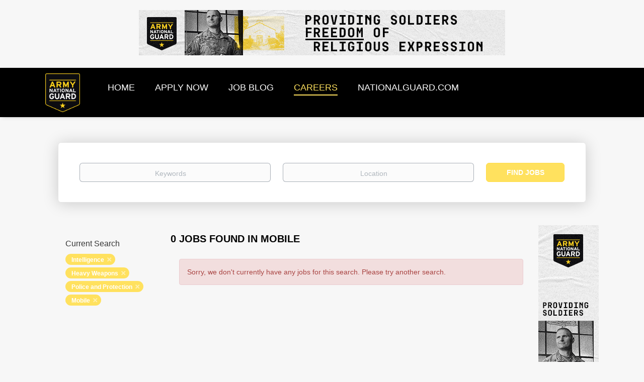

--- FILE ---
content_type: text/html;charset=utf-8
request_url: https://jobs.nationalguard.com/jobs/?categories%5B%5D=Intelligence&categories%5B%5D=Heavy%20Weapons&categories%5B%5D=Police%20and%20Protection&city=Mobile
body_size: 9895
content:
<!DOCTYPE html>
<html lang="en">
<head>
    <meta charset="utf-8">
    <meta http-equiv="X-UA-Compatible" content="IE=edge">
    <meta name="viewport" content="width=device-width, initial-scale=1">
    <!-- The above 3 meta tags *must* come first in the head; any other head content must come *after* these tags -->

    <meta name="keywords" content="0 Intelligence Heavy Weapons Police and Protection jobs available in Mobile on National Guard Jobs. Apply or sign up for job alerts to get new jobs by email.">
    <meta name="description" content="0 Intelligence Heavy Weapons Police and Protection jobs available in Mobile on National Guard Jobs. Apply or sign up for job alerts to get new jobs by email.">
    <meta name="viewport" content="width=device-width, height=device-height, initial-scale=1.0, target-densityDpi=device-dpi">
    <link rel="alternate" type="application/rss+xml" title="Jobs" href="https://jobs.nationalguard.com/rss/">

    <title>Intelligence Heavy Weapons Police and Protection jobs in Mobile | National Guard Jobs</title>

    <link href="https://cdn.smartjobboard.com/2025.09/templates/BootstrapDND/assets/styles.css" rel="stylesheet">

    <link href="https://jobs.nationalguard.com/templates/BootstrapDND/assets/style/styles.css?v=1759913068.066" rel="stylesheet" id="styles">

    <link rel="icon" href="https://jobs.nationalguard.com/templates/BootstrapDND/assets/images/arng_4cp_color-STROKE-180x200.png" type="image/x-icon" />
<meta name="robots" content="noindex">
<meta property="og:type" content="website" />
<meta property="og:site_name" content="National Guard Jobs" />
<meta property="og:url" content="https://jobs.nationalguard.com/jobs/?categories%5B%5D=Intelligence&amp;categories%5B%5D=Heavy%20Weapons&amp;categories%5B%5D=Police%20and%20Protection&amp;city=Mobile" />
<meta property="og:title" content="Intelligence Heavy Weapons Police and Protection jobs in Mobile | National Guard Jobs" />
<meta property="og:description" content="0 Intelligence Heavy Weapons Police and Protection jobs available in Mobile on National Guard Jobs. Apply or sign up for job alerts to get new jobs by email." />
<meta property="og:image" content="https://jobs.nationalguard.com/templates/BootstrapDND/assets/images/arng_4cp_color-STROKE-180x200.png" />
<meta name="twitter:image" content="https://jobs.nationalguard.com/templates/BootstrapDND/assets/images/arng_4cp_color-STROKE-180x200.png">
<script type="application/ld+json">{"@context":"https:\/\/schema.org","@type":"WebSite","url":"https:\/\/jobs.nationalguard.com","image":"https:\/\/jobs.nationalguard.com\/templates\/BootstrapDND\/assets\/images\/arng_4cp_color-STROKE-180x200.png","description":"","keywords":"military jobs  , careers for police  , driving jobs  , IT careers  , army basic training  , become a Soldier  , auto mechanic  , pilot jobs  , healthcare jobs  , construction jobs in America  , tech jobs  , medical jobs  , medical careers  , administrative jobs  ,  special forces   , careers in healthcare  , trucking jobs  , admin work  , infantry  , truck driving jobs  ,  trucking   ,  jobs in engineering   , pilot training  , intelligence careers  ,  administrative   , hr jobs  , human resources  ,  engineering careers   , Hot to become a pilot  , logistics jobs  ,  air traffic control   , Inventory hobs  , careers in transportation  ,  police force   , civilian jobs  , military intelligence  , jobs for hr  , resources human  ,  admin   , technology jobs in US  , warehouse jobs  , jobs in technology  , healthcare military  , special forces + military  , army mechanic  , intelligence hobs military  , intelligent officer","name":"National Guard Jobs","potentialAction":{"@type":"SearchAction","target":"https:\/\/jobs.nationalguard.com\/jobs\/?q={q}","query-input":"required name=q"}}</script>
            <!-- Global Site Tag (gtag.js) - Google Analytics -->
        <script async src="https://www.googletagmanager.com/gtag/js?id=UA-23227773-1"></script>
        <script>
            window.dataLayer = window.dataLayer || [];
            function gtag(){ dataLayer.push(arguments); }
            gtag('js', new Date());
                            gtag('config', 'UA-23227773-1', { 'anonymize_ip': true });
                                        gtag('config', 'UA-110320771-1', {
                    'anonymize_ip': true,
                    'dimension1': 'jobsnationalguard.mysmartjobboard.com',
                    'dimension2': 'BootstrapDND'
                });
                    </script>
            <script>
    </script>

<script>
window.dataLayer = window.dataLayer || [];
window.dataLayer.push({
    "logged_in": "no",
    "site_name": "jobs.nationalguard.com",
    "page_type": "search",
    "page_name": "Intelligence Heavy Weapons Police and Protection jobs in Mobile"
});</script>    <style type="text/css">/* HIDING EMAIL ALERT OPTIONS */
.alert__form {display:none;}
 
/* HIDING FULL APPLY URL */
.applytrackingurl {display:none;}

/* HIDING FULL APPLY URL */
.vendortracking {display:none;}

/* ADDING IN CUSTOM SIDEBAR IMAGE TO THE DETAILS PAGE OF A JOB */
.details-body__company-profile .main-sections__alert .alert__block {margin: 0; width: 100%; align-items: center; justify-content: center; display: grid;}

/* ADDING IN CUSTOM NAV BAR OPTION AND REMOVING LOGIN OPTIONS */
/*.navbar {background-color:#bfb8ab;}*/
.navbar {background-color:#000000;}

.navbar__link  { font-size:18px; }
.navbar .navbar-left .navbar__item .navbar__link { color: #FFFFFF;}
/*.navbar-right {visibility: hidden;}*/
.navbar-right {display: none;}

/* ADDING IN CUSTOM FOOTER OPTIONS */
.footer{background-color: #333c33 !important;}
.footer-nav__link  { font-size:18px !important; }

.browse-by__item  {color: #333c33 !important;  }

.jobs-by .nav-pills li.active  {
  /* border-bottom-style: none !important; */ border-bottom-color: black !important; }  

/*  .jobs-by .nav-pills li a, .jobs-by .nav-pills li.active a {color: #333c33 !important;  }
.nav-pills > li.active > a:link, .nav-pills > li.active > a   {color: #333c33 !important;  }
.nav-pills > li.active > a:link, .nav-pills > li.active > a:visited  {color: #333c33 !important;  }
.nav-pills > li.active > a:focus, .nav-pills > li.active > a:hover  {color: #ffe15e  !important;  } */

 .jobs-by .nav-pills li a, .jobs-by .nav-pills li.active a, .jobs-by .nav-pills li a:link  {color: #000000 !important;  }
.nav-pills > li.active > a:link, .nav-pills > li.active > a   {color: #000000 !important;  }
.nav-pills > li.active > a:link, .nav-pills > li.active > a:visited  {color: #000000 !important;  }
.nav-pills > li.active > a:focus, .nav-pills > li.active > a:hover  {color: #000000  !important;  } 

 
/* REMOVING BACKGROUND IMAGE OF JOB SEARCH PAGE */
.search-header {background: none; }

/* ADDING IN CUSTOM OPTIONS FOR SOCIAL MEDIA ON HOMEPAGE */
.socialize {font-size:20px; color:gray; vertical-align: text-top; }
.socialize1 {font-size:60px; color:silver;   Padding:0px 30px 0px 30px; }



.fbk { width: 32px; height: 32px; background: url("https://jobsnationalguard.mysmartjobboard.com/files/userfiles/fbk_new_1.png") no-repeat;  display: inline-block; }
.fbk:hover {background: url("https://jobsnationalguard.mysmartjobboard.com/files/userfiles/fbk_new_2.png") no-repeat; }

.insta { width: 32px; height: 32px; background: url("https://jobsnationalguard.mysmartjobboard.com/files/userfiles/in_new_1.png") no-repeat;  display: inline-block; }
.insta:hover {background: url("https://jobsnationalguard.mysmartjobboard.com/files/userfiles/in_new_2.png") no-repeat; }

.linkin { width: 32px; height: 32px; background: url("https://jobsnationalguard.mysmartjobboard.com/files/userfiles/link_new_1.png") no-repeat;  display: inline-block;}
.linkin:hover {background: url("https://jobsnationalguard.mysmartjobboard.com/files/userfiles/link_new_2.png") no-repeat; }

.pin { width: 32px; height: 32px; background: url("https://jobsnationalguard.mysmartjobboard.com/files/userfiles/pin_new_1.png") no-repeat;  display: inline-block;}
.pin:hover {background: url("https://jobsnationalguard.mysmartjobboard.com/files/userfiles/pin_new_2.png") no-repeat; }

.twit { width: 32px; height: 32px; background: url("https://jobsnationalguard.mysmartjobboard.com/files/userfiles/twit_new_1.png") no-repeat;  display: inline-block;}
.twit:hover {background: url("https://jobsnationalguard.mysmartjobboard.com/files/userfiles/twit_new_2.png") no-repeat; }

.yt { width: 32px; height: 32px; background: url("https://jobsnationalguard.mysmartjobboard.com/files/userfiles/yt_new_1.png") no-repeat;  display: inline-block;}
.yt:hover {background: url("https://jobsnationalguard.mysmartjobboard.com/files/userfiles/yt_new_2.png") no-repeat; }

.hide_images{display:none;}


/* ADDING IN CUSTOM OPTIONS FOR JOB BLOG */
.title__primary {background-image: url("https://jobsnationalguard.mysmartjobboard.com/files/userfiles/OnYourGuard.jpg"); 
  background-repeat: no-repeat; height: 103px;
  color:#fff; background-position: center; font-size:1px !important; }


#sidebackground {height:378px; width:277px; 
  /*background: url("https://jobsnationalguard.mysmartjobboard.com/files/userfiles/20200131_VLOG_Classroom_Coffee-Shop_Aviation-19_400x550.jpg") 
    no-repeat;  display: inline-block; background-size:cover;   */
  
  background:  
    no-repeat;  display: inline-block; background-size:cover; 
  
padding-top: 30px;
     margin-top: -30px;
  padding-bottom: 55px;
     margin-bottom: -55px;
}

.blog .listing-item__blog .media-top.listing-item__logo { width: 100%; /* height: 155px; */ height: 200px;  background-repeat: no-repeat; /* background-position: center; */  background-position: top;
 background-size: cover;}

.details-header.company-profile .listing-item__logo--wrapper {background-color:#333c33}

/* HIDE KEYWORDS */
.keywordz {display:none}

/* HIDE STATES FROM SHOWING IN THE LIST */
li a[href="https://jobs.nationalguard.com/states/jobs-in-aguadilla/"] { display: none; }
li a[href="https://jobs.nationalguard.com/states/jobs-in-aibonito/"] { display: none; }
li a[href="https://jobs.nationalguard.com/states/jobs-in-arecibo/"] { display: none; }
li a[href="https://jobs.nationalguard.com/states/jobs-in-cabo-rojo/"] { display: none; }
li a[href="https://jobs.nationalguard.com/states/jobs-in-caguas/"] { display: none; }
li a[href="https://jobs.nationalguard.com/states/jobs-in-cayey/"] { display: none; }
li a[href="https://jobs.nationalguard.com/states/jobs-in-ceiba/"] { display: none; }
li a[href="https://jobs.nationalguard.com/states/jobs-in-coamo/"] { display: none; }
li a[href="https://jobs.nationalguard.com/states/jobs-in-guayama/"] { display: none; }
li a[href="https://jobs.nationalguard.com/states/jobs-in-guaynabo/"] { display: none; } 
li a[href="https://jobs.nationalguard.com/states/jobs-in-humacao/"] { display: none; }
li a[href="https://jobs.nationalguard.com/states/jobs-in-juana-d%C3%ADaz/"] { display: none; }
li a[href="https://jobs.nationalguard.com/states/jobs-in-mayag%C3%BCez/"] { display: none; }
li a[href="https://jobs.nationalguard.com/states/jobs-in-san-juan/"] { display: none; } 
li a[href="https://jobs.nationalguard.com/states/jobs-in-toa-baja/"] { display: none; }
li a[href="https://jobs.nationalguard.com/states/jobs-in-utuado/"] { display: none; }
li a[href="https://jobs.nationalguard.com/states/jobs-in-vega-baja/"] { display: none; }
li a[href="https://jobs.nationalguard.com/states/jobs-in-manat%C3%AD/"] { display: none; }
li a[href="https://jobs.nationalguard.com/states/jobs-in-st.%20croix/"] { display: none; }
li a[href="https://jobs.nationalguard.com/states/jobs-in-st.%20thomas/"] { display: none; }
li a[href="https://jobs.nationalguard.com/states/jobs-in-salinas/"] { display: none; }
li a[href="https://jobs.nationalguard.com/states/jobs-in-pe%C3%B1uelas/"] { display: none; }</style>
    <!-- START LINKUP COVERSION TRACKING --->
  
<!--Start LinkUp Landing Page -->

<script>

var _0x232f=["getDate","setDate","cookie","=",";domain=nationalguard.com;path=/;expires=","toGMTString","location","$&","replace","exec","[?&]","(=([^&#]*)|&|#|$)"," ","","lu_atr_cid"];function lu_setCookie(_0x70b2x2,_0x70b2x3,_0x70b2x4){var _0x70b2x5= new Date;_0x70b2x5[_0x232f[1]](_0x70b2x5[_0x232f[0]]()+ _0x70b2x4);document[_0x232f[2]]= _0x70b2x2+ _0x232f[3]+ _0x70b2x3+ _0x232f[4]+ _0x70b2x5[_0x232f[5]]()}function lu_getParameterByName(_0x70b2x7,_0x70b2x8){_0x70b2x8= _0x70b2x8|| window[_0x232f[6]][href];_0x70b2x7= _0x70b2x7[_0x232f[8]](/[\[\]]/g,_0x232f[7]);var _0x70b2x9=( new RegExp(_0x232f[10]+ _0x70b2x7+ _0x232f[11]))[_0x232f[9]](_0x70b2x8);return _0x70b2x9?_0x70b2x9[2]?decodeURIComponent(_0x70b2x9[2][_0x232f[8]](/\+/g,_0x232f[12])):_0x232f[13]:null}lu_setCookie(_0x232f[14],lu_getParameterByName(_0x232f[14],window[_0x232f[6]]),7)

</script>

<!--End LinkUp Landing Page -->


<!--END LINKUP CONVERSION TRACKING -->
  
  
  
<!-- START RANDOMIZING SIDEBAR IMAGES -->
      <script type="text/javascript">

<!--
if (document.getElementById) { window.onload = swap };
function swap() {
var numimages=7;
rndimg = new Array("https://jobsnationalguard.mysmartjobboard.com/files/userfiles/20200131_VLOG_Classroom_Coffee-Shop_Aviation-19_400x550.jpg", "https://jobsnationalguard.mysmartjobboard.com/files/userfiles/0K9A9550_400x550.jpg", "https://jobsnationalguard.mysmartjobboard.com/files/userfiles/20190508_Helo_Maintenence_1523_400x550.jpg", "https://jobsnationalguard.mysmartjobboard.com/files/userfiles/20191018_Welding_Camp-Robinson_1005_400x550.jpg", "https://jobsnationalguard.mysmartjobboard.com/files/userfiles/20191024_TNARNG_TN_5283_400x550.jpg", "https://jobsnationalguard.mysmartjobboard.com/files/userfiles/20200311_SPC-Nguyen_Female-Electrician-91_400x550.jpg", "https://jobsnationalguard.mysmartjobboard.com/files/userfiles/Dental_9_13_17_0398_400x550.jpg");
x=(Math.floor(Math.random()*numimages));
randomimage=(rndimg[x]);
document.getElementById("sidebackground").style.backgroundImage = "url(" + randomimage + ")";
}
//-->
    </script>
<!-- END RANDOMIZING SIDEBAR IMAGES -->
</head>
<body>
    	<div class="banner banner--top">
		<a href="https://jobs.nationalguard.com/jobs/?q=chaplains&l=" target="_blank"><img src="https://jobs.nationalguard.com/files/banners/Chaplain_V1_728x90.gif" /></a>
	</div>
<nav class="navbar navbar-default">
	<div class="container container-fluid">
		<div class="logo navbar-header">
			<a class="logo__text navbar-brand" href="https://jobs.nationalguard.com">
				<img src="https://jobs.nationalguard.com/templates/BootstrapDND/assets/images/arng_4cp_color-STROKE-180x200.png" alt="National Guard Jobs" />
			</a>
		</div>
		<div class="burger-button__wrapper burger-button__wrapper__js visible-sm visible-xs"
			 data-target="#navbar-collapse" data-toggle="collapse">
			<a href="#" aria-label="Navigation Menu"><div class="burger-button"></div></a>
		</div>
		<div class="collapse navbar-collapse" id="navbar-collapse">
			<div class="visible-sm visible-xs">
													<ul class="nav navbar-nav navbar-left">
            <li class="navbar__item ">
            <a class="navbar__link" href="/" ><span>HOME</span></a>
                    </li>
            <li class="navbar__item ">
            <a class="navbar__link" href="https://www.nationalguard.com/get-started?utm_campaign=2020mosjobboard&amp;utm_source=5&amp;utm_medium=jobboardheaderapplynow&amp;utm_content=web" ><span>APPLY NOW</span></a>
                    </li>
            <li class="navbar__item ">
            <a class="navbar__link" href="/blog/" ><span>JOB BLOG</span></a>
                    </li>
            <li class="navbar__item active">
            <a class="navbar__link" href="/jobs/" ><span>CAREERS</span></a>
                    </li>
            <li class="navbar__item ">
            <a class="navbar__link" href="https://www.nationalguard.com/?utm_campaign=2020mosjobboard&amp;utm_source=5&amp;utm_medium=jobboardheaderlogo&amp;utm_content=web" ><span>NATIONALGUARD.COM</span></a>
                    </li>
    </ul>


				
			</div>
			<ul class="nav navbar-nav navbar-right">
									<li class="navbar__item navbar__item ">
						<a class="navbar__link navbar__login" href="https://jobs.nationalguard.com/login/">Sign in</a>
					</li>
					<li class="navbar__item navbar__item__filled"><a class="navbar__link  btn__blue" href="https://jobs.nationalguard.com/registration/">Sign up</a></li>
							</ul>
			<div class="visible-md visible-lg">
									<ul class="nav navbar-nav navbar-left">
            <li class="navbar__item ">
            <a class="navbar__link" href="/" ><span>HOME</span></a>
                    </li>
            <li class="navbar__item ">
            <a class="navbar__link" href="https://www.nationalguard.com/get-started?utm_campaign=2020mosjobboard&amp;utm_source=5&amp;utm_medium=jobboardheaderapplynow&amp;utm_content=web" ><span>APPLY NOW</span></a>
                    </li>
            <li class="navbar__item ">
            <a class="navbar__link" href="/blog/" ><span>JOB BLOG</span></a>
                    </li>
            <li class="navbar__item active">
            <a class="navbar__link" href="/jobs/" ><span>CAREERS</span></a>
                    </li>
            <li class="navbar__item ">
            <a class="navbar__link" href="https://www.nationalguard.com/?utm_campaign=2020mosjobboard&amp;utm_source=5&amp;utm_medium=jobboardheaderlogo&amp;utm_content=web" ><span>NATIONALGUARD.COM</span></a>
                    </li>
    </ul>


				
			</div>
		</div>
	</div>
</nav>

<div id="apply-modal" class="modal fade" tabindex="-1">
	<div class="modal-dialog">
		<div class="modal-content">
			<div class="modal-header">
				<button type="button" class="close" data-dismiss="modal" aria-label="Close"></button>
				<h4 class="modal-title"></h4>
			</div>
			<div class="modal-body">
			</div>
		</div>
	</div>
</div>

                    
    <div class="page-row page-row-expanded">
        <div class="display-item with-banner">
            
	<div class="search-header hidden-xs-480"></div>
	<div class="quick-search__inner-pages hidden-xs-480">
			<div class="container container-fluid quick-search">
	<div class="quick-search__wrapper well">
		<form action="https://jobs.nationalguard.com/jobs/" class="form-inline row" target="_top">
			<div class="form-group form-group__input ">
				<label for="keywords" class="form-label sr-only">Keywords</label>
				<input type="text" value="" class="form-control form-control__centered" name="q" id="keywords" placeholder="Keywords" />
			</div>
							<div class="form-group form-group__input">
					<label for="Location" class="form-label sr-only">Location</label>
<input type="text" name="l" id="Location" class="form-control form-control__google-location" value="" placeholder="Location"/>
<input type="hidden" name="r" disabled />
				</div>
																					<input type="hidden" name="categories[]" value="Intelligence">
											<input type="hidden" name="categories[]" value="Heavy Weapons">
											<input type="hidden" name="categories[]" value="Police and Protection">
																																					<input type="hidden" name="city" value="Mobile">
										<div class="form-group form-group__btn">
				<label for="quick-search" class="form-label sr-only">Find Jobs</label>
				<button id="quick-search" type="submit" class="quick-search__find btn btn__orange btn__bold ">Find Jobs</button>
			</div>
		</form>
	</div>
</div>


	</div>
	<div class="container">
        		<div class="details-body details-body__search row with-banner">
						<div class="search-results__top clearfix">
													<h1 class="search-results__title col-sm-offset-3 col-xs-offset-0">
                        0 jobs found in Mobile
					</h1>
							</div>
							<div class="col-sm-3 col-xs-12 refine-search">
					<a class="toggle--refine-search visible-xs" role="button" data-toggle="collapse" href="#" aria-expanded="true">
						Refine Search					</a>
					<div class="refine-search__wrapper">
						<div class="quick-search__inner-pages visible-xs-480">
															<div class="container container-fluid quick-search">
	<div class="quick-search__wrapper well">
		<form action="https://jobs.nationalguard.com/jobs/" class="form-inline row" target="_top">
			<div class="form-group form-group__input ">
				<label for="keywords-2" class="form-label sr-only">Keywords</label>
				<input type="text" value="" class="form-control form-control__centered" name="q" id="keywords-2" placeholder="Keywords" />
			</div>
							<div class="form-group form-group__input">
					<label for="Location2" class="form-label sr-only">Location</label>
<input type="text" name="l" id="Location2" class="form-control form-control__google-location" value="" placeholder="Location"/>
<input type="hidden" name="r" disabled />
				</div>
																					<input type="hidden" name="categories[]" value="Intelligence">
											<input type="hidden" name="categories[]" value="Heavy Weapons">
											<input type="hidden" name="categories[]" value="Police and Protection">
																																					<input type="hidden" name="city" value="Mobile">
										<div class="form-group form-group__btn">
				<label for="quick-search-2" class="form-label sr-only">Find Jobs</label>
				<button id="quick-search-2" type="submit" class="quick-search__find btn btn__orange btn__bold ">Find Jobs</button>
			</div>
		</form>
	</div>
</div>


						</div>
							<div class="current-search">
		<div class="current-search__title">Current Search</div>
														<a class="badge" href="https://jobs.nationalguard.com/jobs/?categories[]=Heavy%20Weapons&categories[]=Police%20and%20Protection&city=Mobile" aria-label="Remove &quot;Intelligence&quot; from search">Intelligence</a>
									<a class="badge" href="https://jobs.nationalguard.com/jobs/?categories[]=Intelligence&categories[]=Police%20and%20Protection&city=Mobile" aria-label="Remove &quot;Heavy Weapons&quot; from search">Heavy Weapons</a>
									<a class="badge" href="https://jobs.nationalguard.com/jobs/?categories[]=Intelligence&categories[]=Heavy%20Weapons&city=Mobile" aria-label="Remove &quot;Police and Protection&quot; from search">Police and Protection</a>
																<a class="badge" href="https://jobs.nationalguard.com/jobs/?categories[]=Intelligence&categories[]=Heavy%20Weapons&categories[]=Police%20and%20Protection" aria-label="Remove &quot;Mobile&quot; from search">Mobile</a>
					        	</div>




						</div>
				</div>
						<div class="search-results col-xs-12 col-sm-9 ">
				<div class="section" data-type="job_alert_form" data-name="Job Alert Form"  >
    <form action="https://jobs.nationalguard.com/job-alerts/create/?categories[]=Intelligence&categories[]=Heavy%20Weapons&categories[]=Police%20and%20Protection&city=Mobile" method="get" class="well alert__form alert__form-search form-inline with-captcha">
        <input type="hidden" name="action" value="save" />
        <input type="hidden" name="email_frequency" value="daily">
        <div class="alert__messages hidden"></div>
        <label for="alert-email">Email me jobs like this</label>
        <div class="form-group alert__form__input" data-field="email">
            <input id="alert-email" type="email" class="form-control" name="email" value="" placeholder="Your email">
        </div>
        <div class="form-group alert__form__input">
            <input type="submit" name="save" value="Create alert" class="btn__submit-modal btn btn__blue btn__bold">
        </div>
    </form>
    </div>
				<div class="widgets__container editable-only     " data-name="job_search_list">
            <div class="section" data-type="listing_search_list" data-name="Select fields for job search results" >
            <div class="alert alert-danger no-listings-found hidden">
            Sorry, we don't currently have any jobs for this search. Please try another search.        </div>
                <button type="button" class="load-more btn btn__white" data-page="1" data-backfilling="true" data-backfilling-page="0">
            Load more        </button>
    </div>

    </div>



			</div>
		</div>
					<div class="banner banner--right banner--search">
				<a href="https://jobs.nationalguard.com/jobs/?q=chaplains&l=" target="_blank"><img src="https://jobs.nationalguard.com/files/banners/Chaplain_V1_120x600.gif" /></a>
			</div>
			</div>


        </div>
    </div>

    <div class="page-row hidden-print">
    
    <div class="widgets__container editable-only     " data-name="footer">
            <div class="section" data-type="footer" data-name="Footer" >
    <footer class="footer">
        <div class="container">
                        <div>
<div>
<ul>
<li><a class="footer-nav__link" href="https://cicad.us/2zuNdkB" target="_blank" rel="noopener noreferrer">PRIVACY</a></li>
</ul>
</div>
<div>
<ul>
<li><a class="footer-nav__link" href="https://cicad.us/2WvMlW5" target="_blank" rel="noopener noreferrer">ELIGIBILITY</a></li>
</ul>
</div>
<div>
<ul>
<li><a class="footer-nav__link" href="https://cicad.us/3cpurJY" target="_blank" rel="noopener noreferrer">CAREERS</a></li>
</ul>
</div>
<div>
<ul>
<li><a class="footer-nav__link" href="https://cicad.us/35Wov8N" target="_blank" rel="noopener noreferrer">BENEFITS</a></li>
</ul>
</div>
</div>
<div>&copy;2020 United States Army National Guard</div>        </div>
    </footer>
</div>

    </div>



</div>
    <script src="https://cdn.smartjobboard.com/2025.09/templates/BootstrapDND/assets/scripts.js"></script>

    <script>
        document.addEventListener("touchstart", function() { }, false);

        // Set global javascript value for page
        window.SJB_GlobalSiteUrl = 'https://jobs.nationalguard.com';
        window.SJB_UserSiteUrl   = 'https://jobs.nationalguard.com';

        $('.toggle--refine-search').on('click', function(e) {
            e.preventDefault();
            $(this).toggleClass('collapsed');
            $('.refine-search__wrapper').toggleClass('show');
        });
        $(document).ready(function () {
            if (window.location.hash == '#comments') {
                setTimeout(function () {
                    $('html, body').animate({
                        scrollTop: $("#disqus_thread").offset().top
                    }, 1500);
                    window.location.hash = '';
                }, 1000)
            }
            $('.blog__comment-link').on('click', function () {
                $('html, body').animate({
                    scrollTop: $("#disqus_thread").offset().top
                }, 300);
            });
            $('table').each(function() {
                $(this).wrap('<div class="table-responsive"/>')
            });
        })

    </script>

     <meta name="csrf-token" content="">                 <script>
                    $(document).ready(function() {
                        var recaptchaStarted = false;
                        function recaptchaLoad () {
                            if (!recaptchaStarted) {
                                recaptchaStarted = true;
                                $('body').append('<scr' + 'ipt src="https://www.google.com/recaptcha/api.js?onload=recaptchaOnLoad&render=explicit" async defer></scr' + 'ipt>')
                                $(window).off('scroll', recaptchaLoad);
                            }
                        }
                        $('.with-captcha :submit').each(function() {
                            if (!$(this).prop('disabled')) {
                                $(this).prop('disabled', true);
                                $(this).data('pre-captcha-disabled', true);
                            }
                        });
                        $('.with-captcha :input').keydown(recaptchaLoad);
                        setTimeout(recaptchaLoad, 5000);
                        $(window).on('scroll', recaptchaLoad);
                    });
                </script>            <script>
                var recaptchaLoaded = false;
                function recaptchaOnLoad() {
                    if (typeof captchaCompleted != 'undefined') {
                        return;
                    }
                    recaptchaLoaded = true;
                    $('.with-captcha').each(function() {
                        var form = $(this);
                        if (form.data('captcha-inited')) {
                            return true;
                        }
                        form.data('captcha-inited', true);
                        var recaptcha = $('<div class="recaptcha-container form-group"></div>');
                        form.find('input[type="submit"]')
                            .after(recaptcha);
                        recaptcha.uniqueId();
                        var id = grecaptcha.render(recaptcha.attr('id'), {
                            'sitekey': '6LcKwyAUAAAAANWAgSImC3RWxGe4Dz0A2qeuwwl3',
                            'size': 'invisible',
                            'badge': 'inline',
                            'hl': 'en',
                            'callback': function() {
                                form.data('captcha-triggered', true);
                                form.submit();
                            }
                        });
                
                        form.submit(function(e) {
                            if (!$(this).data('captcha-triggered')) {
                                e.preventDefault();
                                e.stopImmediatePropagation();
                                grecaptcha.execute(id);
                            }
                        });
                
                        var handlers = $._data(this, 'events')['submit'];
                        // take out the handler we just inserted from the end
                        var handler = handlers.pop();
                        // move it at the beginning
                        handlers.splice(0, 0, handler);
                        
                        $('.with-captcha :submit').each(function() {
                            if ($(this).prop('disabled') && $(this).data('pre-captcha-disabled')) {
                                $(this).prop('disabled', false);
                            }
                        });
                    });
                }
                
                function newRecaptchaForm() {
                    if (recaptchaLoaded) { // preventing node inserted before recaptcha load
                        recaptchaOnLoad();
                    }
                }
                const observer = new MutationObserver(newRecaptchaForm);
                observer.observe($('body').get(0), { childList: true, subtree: true });
            </script>     <div>         <script class="location-autocomplete">

            $('.form-control__google-location').keydown(function (e) {
                if (e.which == 13 && $('.ui-autocomplete:visible').length) {
                    return false;
                }
            });

            $('input.form-control__google-location').autocomplete({
                delay: 100,
                classes: {
                    'ui-autocomplete': 'google-autocomplete'
                },
                select: function(event) { // ios input cursor padding fix for long strings
                    setTimeout(function() {
                        event.target.blur();
                        event.target.focus();
                    }, 0);
                },
                source: function(request, response) {
                                            $.get('https://geo.smartjobboard.com/autocomplete/', {
                                                        l: request.term,
                            lang: 'en'
                        }, function(suggestions) {
                                                            if ('Remote'.toLocaleLowerCase().startsWith(request.term.toLocaleLowerCase())) {
                                    suggestions.unshift('Remote');
                                }
                                                        response(suggestions);
                        });
                                    }
            });

            $.ui.autocomplete.prototype._renderItem = function (ul, item) {
                var label = item.label.replace(new RegExp("([^\\w\\d]" + $.ui.autocomplete.escapeRegex(this.term) + ")", "i"), "<strong>$1</strong>");
                if (label == item.label) {
                    label = item.label.replace(new RegExp("(" + $.ui.autocomplete.escapeRegex(this.term) + ")", "i"), "<strong>$1</strong>");
                }
                item.label = label;
                return $("<li></li>")
                    .data("item.autocomplete", item)
                    .append("<a>" + item.label + "</a>")
                    .appendTo(ul);
            };

        </script>
    </div>
 	<script>
		$(document).on('click', '.less-more__btn', function(e) {
			e.preventDefault();
			var butt = $(this);
			butt.toggleClass('collapse');
			$(this).prev('.less-more').slideToggle('normal', function() {
				if ($(this).css('display') == 'block') {
					butt.html('Less');
				} else {
					butt.html('More');
				}
			});
		});
	</script>
         <script>
            $(document).on('submit', '.alert__form', function(e) {
                e.preventDefault();
                var form = $(this).closest('form');
                form.find('input[type="submit"]').prop('disabled', true);
                $('.field-error').removeClass('field-error');
                form.ajaxSubmit({
                    success: function(data) {
                        var response = $('<div>' + data + '</div>');
                        if ($('.alert__form-search').length && response.find('.alert-danger').length == 0) {
                            $('.alert__form-search').replaceWith(data);
                            return;
                        }
                        form.find('.alert__messages').empty().append(response.find('.alert'));
                        response.find('.field-error').each(function() {
                            form.find('.form-group[data-field="' + $(this).data('field') + '"]').addClass('field-error');
                        });
                        if ($('.alert-form__jobpage').length && !$('.alert-form__jobpage .field-error').length) {
                            $('.alert-form__jobpage').addClass('success')
                        }
                    },
                    complete: function() {
                        form.find('input[type="submit"]').prop('disabled', false);
                    }
                });
            });
        </script>
     
         <script>
        var listingPerPage = 20;

        $('#create-alert').submit(function(e) {
            var form = $(this);
            form.find('input[type="submit"]').prop('disabled', true);
            $('#create-alert').ajaxSubmit({
                url:  $('#create-alert').attr('action'),
                success: function(data) {
                    var response = $('<div>' + data + '</div>');
                    response.find('.field-error').each(function() {
                        $('#create-alert').find('.form-group[data-field="' + $(this).data('field') + '"]').addClass('field-error');
                    });
                    $('#create-alert .alert__messages').empty().append(response.find('.alert'));
                    if ($('#create-alert .alert-danger').length == 0) {
                        $('#create-alert').find('.form-control[name="email"]').text('').val('');
                        $('#create-alert').find('.btn').blur();
                    }
                },
                complete: function() {
                    form.find('input[type="submit"]').prop('disabled', false);
                }
            });
            e.preventDefault();
        });

                    $(document).ready(function() {
                $('.load-more').trigger('click');
            });
        

        $('.load-more').click(function() {
            var self = $(this);
            var page = parseInt(self.data('page')) + 1;
			var s = $('html').scrollTop();
			self.addClass('loading');
            if (self.data('backfilling')) {
                page = parseInt(self.data('backfilling-page')) + 1;
                self.data('backfilling-page', page);

				// request to listings providers
				$.get("https://jobs.nationalguard.com/ajax/?categories[]=Intelligence&categories[]=Heavy%20Weapons&categories[]=Police%20and%20Protection&city=Mobile&action=request_for_listings&page=" + page, function(data) {
					if (data.length > 0) {
						$('.no-listings-found').hide();
					} else {
						self.prop('disabled', true);
						$('.no-listings-found').removeClass('hidden');
					}
					self.before(data);
					$('html').scrollTop(s);
					if ($('.listing_item__backfilling').length < listingPerPage) {
						self.hide();
					}
					self.removeClass('loading');
				});
				return;
			}

			$.get('?categories[]=Intelligence&categories[]=Heavy%20Weapons&categories[]=Police%20and%20Protection&city=Mobile&page=' + page, function(data) {
									window.history.replaceState( { } , '', '?categories[]=Intelligence&categories[]=Heavy%20Weapons&categories[]=Police%20and%20Protection&city=Mobile&p=' + page);
								var listings = $(data).find('.listing-item');
				self.removeClass('loading');
				if (listings.length) {
					$('.listing-item').last().after(listings);
					$('html').scrollTop(s);
					self.data('page', page);
				}
				if (listings.length !== listingPerPage) {
					if ('1') {
						self.data('backfilling', true);
						$('.load-more').click();
					} else {
						self.hide();
					}
				}
			});
		});

					$(document).on('click', '.listing-item', function() {
				window.history.replaceState( { } , '', '?categories[]=Intelligence&categories[]=Heavy%20Weapons&categories[]=Police%20and%20Protection&city=Mobile&p=' + $('.load-more').data('page') + '&s=' + $('html').scrollTop());
			});

                    
    </script>
     <script>
        $('.navbar__link').on('touchstart focus', function () {
            var i = $(this).parents('.navbar__item');
            var result = !(i.is('.dropdown') && !$(this).is('.hover')) || $(document).width() < 993;
            $('.navbar__link.hover').removeClass('hover');
            i.find('.navbar__link').addClass('hover');
            return result;
        });

        $(document).on('click', function (e) {
            var dropdown = $('.navbar__link.hover').closest('.navbar__item');

            if (!dropdown.is(e.target) && dropdown.has(e.target).length === 0) {
                dropdown.find('.navbar__link.hover').removeClass('hover');
            }
        });
    </script>
 	<script>
		$("#apply-modal")
			.on('show.bs.modal', function(event) {
				if (!$(event.target).is('#apply-modal')) return;
				var button = $(event.relatedTarget);
				var titleData = button.data('title');
				var self = $(this);
				var updateTiny = typeof tinyconfig != 'undefined';
				self.find('.modal-title').text(titleData);
				if (button.data('applied')) {
					self.find('.modal-body').html('<p class="alert alert-danger">' + "You already applied to this job" + '</p>');
					return;
				}
				$.get(button.data('href'), function(data) {
					if (typeof data == 'object') {
						window.location.href = data.redirect;
						return;
					}
					self.find('.modal-body').html(data);
					self.find('.form-control').first().focus().select();
					if (updateTiny) {
						setTimeout(function () {
							tinymce.remove();
							tinymce.init(tinyconfig);
						}, 0);
					}
				});
			})
			.on('shown.bs.modal', function() {
				$(this).find('.form-control').first().focus().select();
			});
	</script>
 
    
</body>
</html>
